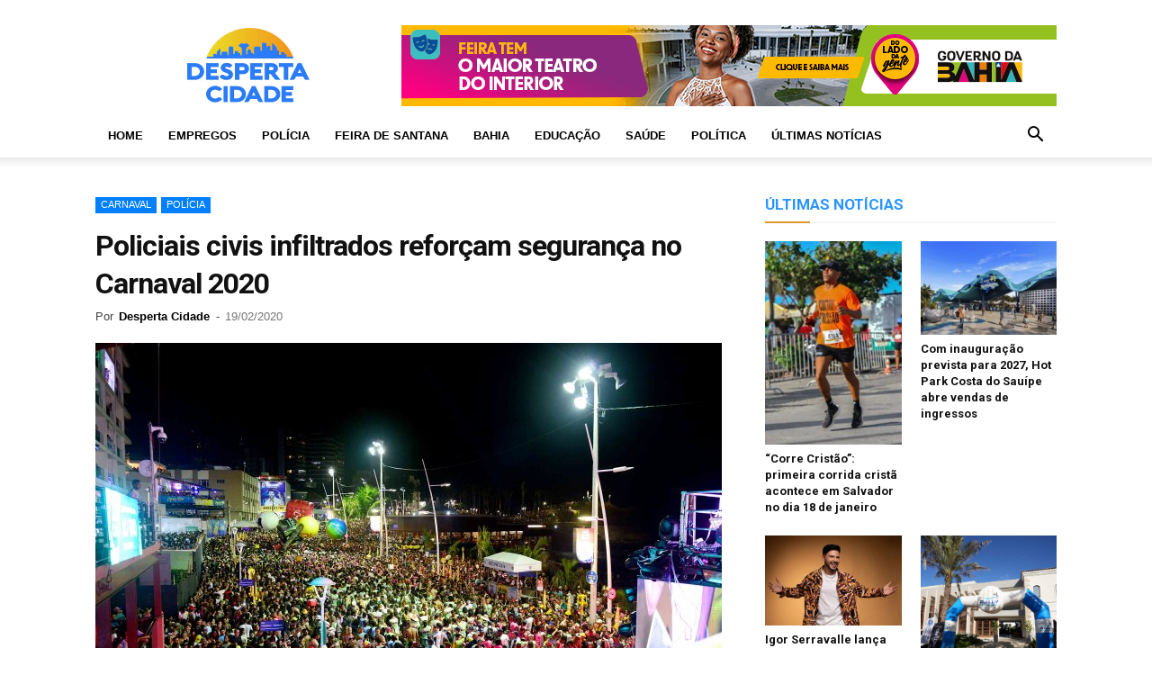

--- FILE ---
content_type: text/html; charset=utf-8
request_url: https://www.google.com/recaptcha/api2/aframe
body_size: 267
content:
<!DOCTYPE HTML><html><head><meta http-equiv="content-type" content="text/html; charset=UTF-8"></head><body><script nonce="ThdmeB-4WxNI-1exByvLjA">/** Anti-fraud and anti-abuse applications only. See google.com/recaptcha */ try{var clients={'sodar':'https://pagead2.googlesyndication.com/pagead/sodar?'};window.addEventListener("message",function(a){try{if(a.source===window.parent){var b=JSON.parse(a.data);var c=clients[b['id']];if(c){var d=document.createElement('img');d.src=c+b['params']+'&rc='+(localStorage.getItem("rc::a")?sessionStorage.getItem("rc::b"):"");window.document.body.appendChild(d);sessionStorage.setItem("rc::e",parseInt(sessionStorage.getItem("rc::e")||0)+1);localStorage.setItem("rc::h",'1768637166222');}}}catch(b){}});window.parent.postMessage("_grecaptcha_ready", "*");}catch(b){}</script></body></html>